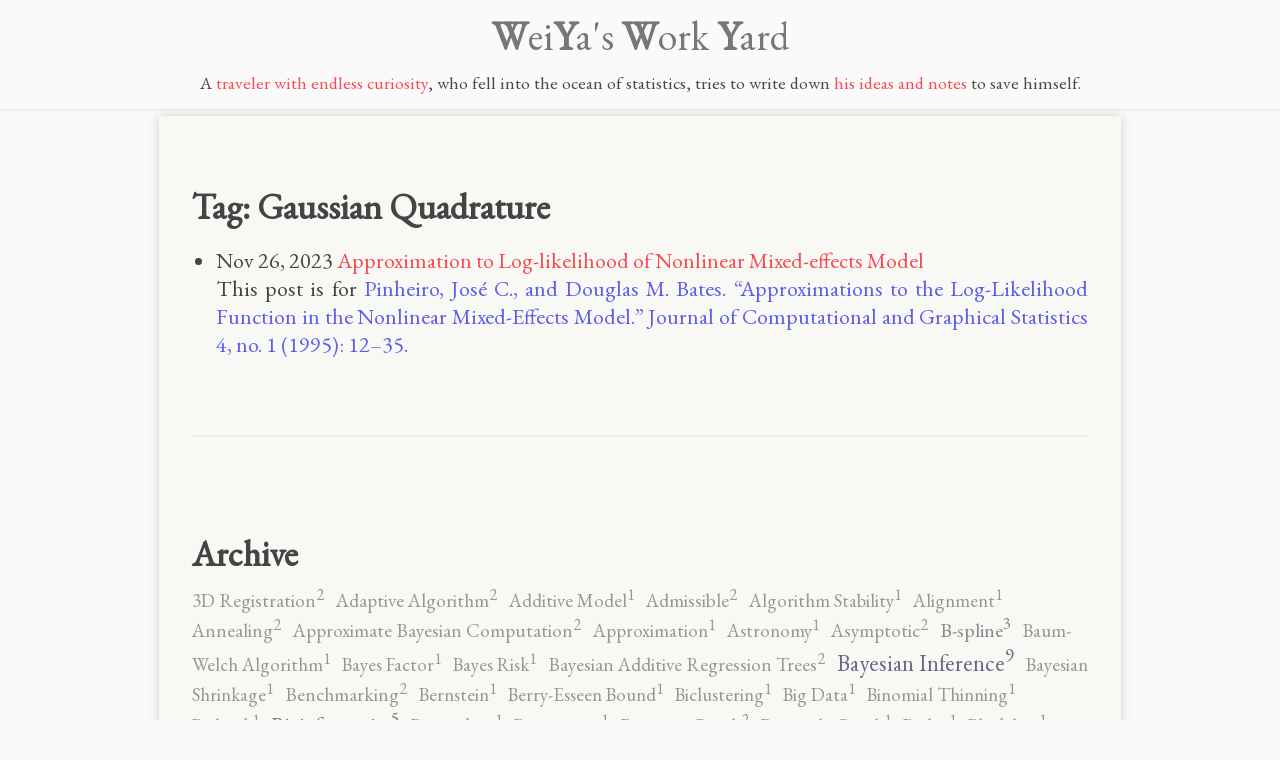

--- FILE ---
content_type: text/html; charset=utf-8
request_url: https://stats.hohoweiya.xyz/tag/gaussian-quadrature/
body_size: 9578
content:
<!DOCTYPE html>
<html lang="en">
	<head>
        <title>Tag: Gaussian Quadrature | WeiYa's Work Yard</title>
        <meta charset="utf-8" />
	<meta http-equiv="Cache-Control" content="no-transform">
        <meta http-equiv="X-UA-Compatible" content="IE=edge,chrome=1" />
				<meta name="viewport" content="width=device-width, initial-scale=1">
        <meta name="author" content="weiya" />
				<meta name="description" content="A dog, who fell into the ocean of statistics, tries to write down his ideas and notes to save himself.
">

	<!-- favicon -->
        <link rel="shortcut icon" href="https://stats.hohoweiya.xyz/favicon.ico">
        <!-- Google Fonts -->
				<!--
		<link href="http://fonts.googleapis.com/css?family=Open+Sans:300italic,300,400,600" rel="stylesheet" type="text/css">
		<link href='http://fonts.googleapis.com/css?family=Vollkorn' rel='stylesheet' type='text/css'>
	-->
        <!-- Custom CSS -->
        <link rel="stylesheet" href="https://stats.hohoweiya.xyz/css/main.css" type="text/css" media="screen, projection" />
				<script src="https://stats.hohoweiya.xyz/js/mathjax.js"></script>
				
				<script type="text/javascript" async
					src="https://cdnjs.cloudflare.com/ajax/libs/mathjax/2.7.5/MathJax.js?config=TeX-MML-AM_CHTML">
					
				</script>
				
				<!-- Google Analytics -->
				<script>
				  (function(i,s,o,g,r,a,m){i['GoogleAnalyticsObject']=r;i[r]=i[r]||function(){
				  (i[r].q=i[r].q||[]).push(arguments)},i[r].l=1*new Date();a=s.createElement(o),
				  m=s.getElementsByTagName(o)[0];a.async=1;a.src=g;m.parentNode.insertBefore(a,m)
				  })(window,document,'script','https://www.google-analytics.com/analytics.js','ga');

				  ga('create', 'UA-85007363-4', 'auto');
				  ga('send', 'pageview');

				</script>
				<!-- Google Analytics end -->
				<!--
				<link rel="stylesheet" href="https://use.typekit.net/jlk6kgc.css">
				-->
				<link href="https://fonts.googleapis.com/css?family=EB+Garamond|Merriweather" rel="stylesheet">
				<!-- https://stackoverflow.com/questions/2747589/setting-css-font-family-to-a-safe-handwriting-font -->
				<link href="https://fonts.googleapis.com/css?family=Schoolbell&v1" rel="stylesheet">
	</head>

	<body class="page">

		<div class="header-page">

<h1><a href="https://stats.hohoweiya.xyz"><b>W</b>ei<b>Y</b>a's <b>W</b>ork <b>Y</b>ard</a></h1>
<!--<h4>by <a href="https://hohoweiya.xyz" target="_blank">weiya</a></h4>-->
<h6>A <a href="https://hohoweiya.xyz" target="_blank">traveler with endless curiosity</a>, who fell into the ocean of statistics, tries to write down <a href="/categories/">his ideas and notes</a> to save himself.</h6>
<hr />

</div>


<div class="clear"></div>

<div id="block">
	<div class="prose">
	<div class="post">
    <h2>Tag: Gaussian Quadrature</h2>
    <ul>
        
        <li>
            <time datetime="2023-11-26">Nov 26, 2023</time>
            <a href="/2023/11/26/gaussian-quadrature/" title="Approximation to Log-likelihood of Nonlinear Mixed-effects Model">Approximation to Log-likelihood of Nonlinear Mixed-effects Model</a>
            
            
            <p>This post is for <a href="https://doi.org/10.2307/1390625.">Pinheiro, José C., and Douglas M. Bates. “Approximations to the Log-Likelihood Function in the Nonlinear Mixed-Effects Model.” Journal of Computational and Graphical Statistics 4, no. 1 (1995): 12–35.</a></p>


        </li>
        
    </ul>
    <br>
    <hr>
    <br>
    <h2>Archive</h2>
<div id='tag_cloud'>
    
    
    
    
    
    
    
    
        
        
        
        
        
        <a href="/tag/3d-registration/" style="font-size: 14.5pt; color: #999789;">3D Registration<sup>2</sup></a>&#160;&#160;
    
        
        
        
        
        
        <a href="/tag/adaptive-algorithm/" style="font-size: 14.5pt; color: #999789;">Adaptive Algorithm<sup>2</sup></a>&#160;&#160;
    
        
        
        
        
        
        <a href="/tag/additive-model/" style="font-size: 14pt; color: #999789;">Additive Model<sup>1</sup></a>&#160;&#160;
    
        
        
        
        
        
        <a href="/tag/admissible/" style="font-size: 14.5pt; color: #999789;">Admissible<sup>2</sup></a>&#160;&#160;
    
        
        
        
        
        
        <a href="/tag/algorithm-stability/" style="font-size: 14pt; color: #999789;">Algorithm Stability<sup>1</sup></a>&#160;&#160;
    
        
        
        
        
        
        <a href="/tag/alignment/" style="font-size: 14pt; color: #999789;">Alignment<sup>1</sup></a>&#160;&#160;
    
        
        
        
        
        
        <a href="/tag/annealing/" style="font-size: 14.5pt; color: #999789;">Annealing<sup>2</sup></a>&#160;&#160;
    
        
        
        
        
        
        <a href="/tag/approximate-bayesian-computation/" style="font-size: 14.5pt; color: #999789;">Approximate Bayesian Computation<sup>2</sup></a>&#160;&#160;
    
        
        
        
        
        
        <a href="/tag/approximation/" style="font-size: 14pt; color: #999789;">Approximation<sup>1</sup></a>&#160;&#160;
    
        
        
        
        
        
        <a href="/tag/astronomy/" style="font-size: 14pt; color: #999789;">Astronomy<sup>1</sup></a>&#160;&#160;
    
        
        
        
        
        
        <a href="/tag/asymptotic/" style="font-size: 14.5pt; color: #999789;">Asymptotic<sup>2</sup></a>&#160;&#160;
    
        
        
        
        
        
        <a href="/tag/b-spline/" style="font-size: 15pt; color: #888789;">B-spline<sup>3</sup></a>&#160;&#160;
    
        
        
        
        
        
        <a href="/tag/baum-welch-algorithm/" style="font-size: 14pt; color: #999789;">Baum-Welch Algorithm<sup>1</sup></a>&#160;&#160;
    
        
        
        
        
        
        <a href="/tag/bayes-factor/" style="font-size: 14pt; color: #999789;">Bayes Factor<sup>1</sup></a>&#160;&#160;
    
        
        
        
        
        
        <a href="/tag/bayes-risk/" style="font-size: 14pt; color: #999789;">Bayes Risk<sup>1</sup></a>&#160;&#160;
    
        
        
        
        
        
        <a href="/tag/bayesian-additive-regression-trees/" style="font-size: 14.5pt; color: #999789;">Bayesian Additive Regression Trees<sup>2</sup></a>&#160;&#160;
    
        
        
        
        
        
        <a href="/tag/bayesian-inference/" style="font-size: 17pt; color: #666789;">Bayesian Inference<sup>9</sup></a>&#160;&#160;
    
        
        
        
        
        
        <a href="/tag/bayesian-shrinkage/" style="font-size: 14pt; color: #999789;">Bayesian Shrinkage<sup>1</sup></a>&#160;&#160;
    
        
        
        
        
        
        <a href="/tag/benchmarking/" style="font-size: 14.5pt; color: #999789;">Benchmarking<sup>2</sup></a>&#160;&#160;
    
        
        
        
        
        
        <a href="/tag/bernstein/" style="font-size: 14pt; color: #999789;">Bernstein<sup>1</sup></a>&#160;&#160;
    
        
        
        
        
        
        <a href="/tag/berry-esseen-bound/" style="font-size: 14pt; color: #999789;">Berry-Esseen Bound<sup>1</sup></a>&#160;&#160;
    
        
        
        
        
        
        <a href="/tag/biclustering/" style="font-size: 14pt; color: #999789;">Biclustering<sup>1</sup></a>&#160;&#160;
    
        
        
        
        
        
        <a href="/tag/big-data/" style="font-size: 14pt; color: #999789;">Big Data<sup>1</sup></a>&#160;&#160;
    
        
        
        
        
        
        <a href="/tag/binomial-thinning/" style="font-size: 14pt; color: #999789;">Binomial Thinning<sup>1</sup></a>&#160;&#160;
    
        
        
        
        
        
        <a href="/tag/biobank/" style="font-size: 14pt; color: #999789;">Biobank<sup>1</sup></a>&#160;&#160;
    
        
        
        
        
        
        <a href="/tag/bioinformatics/" style="font-size: 15.5pt; color: #777789;">Bioinformatics<sup>5</sup></a>&#160;&#160;
    
        
        
        
        
        
        <a href="/tag/biomarkers/" style="font-size: 14pt; color: #999789;">Biomarkers<sup>1</sup></a>&#160;&#160;
    
        
        
        
        
        
        <a href="/tag/biostatistics/" style="font-size: 14pt; color: #999789;">Biostatistics<sup>1</sup></a>&#160;&#160;
    
        
        
        
        
        
        <a href="/tag/bipartite-graph/" style="font-size: 14.5pt; color: #999789;">Bipartite Graph<sup>2</sup></a>&#160;&#160;
    
        
        
        
        
        
        <a href="/tag/bipartitle-graph/" style="font-size: 14pt; color: #999789;">Bipartitle Graph<sup>1</sup></a>&#160;&#160;
    
        
        
        
        
        
        <a href="/tag/biplot/" style="font-size: 14pt; color: #999789;">Biplot<sup>1</sup></a>&#160;&#160;
    
        
        
        
        
        
        <a href="/tag/black-box/" style="font-size: 14pt; color: #999789;">Black-box<sup>1</sup></a>&#160;&#160;
    
        
        
        
        
        
        <a href="/tag/bootstrap/" style="font-size: 15.5pt; color: #777789;">Bootstrap<sup>5</sup></a>&#160;&#160;
    
        
        
        
        
        
        <a href="/tag/bridge-sampling/" style="font-size: 14pt; color: #999789;">Bridge Sampling<sup>1</sup></a>&#160;&#160;
    
        
        
        
        
        
        <a href="/tag/c-index/" style="font-size: 14pt; color: #999789;">C-index<sup>1</sup></a>&#160;&#160;
    
        
        
        
        
        
        <a href="/tag/cnn/" style="font-size: 14pt; color: #999789;">CNN<sup>1</sup></a>&#160;&#160;
    
        
        
        
        
        
        <a href="/tag/canonical/" style="font-size: 14pt; color: #999789;">Canonical<sup>1</sup></a>&#160;&#160;
    
        
        
        
        
        
        <a href="/tag/causal-inference/" style="font-size: 15pt; color: #888789;">Causal Inference<sup>4</sup></a>&#160;&#160;
    
        
        
        
        
        
        <a href="/tag/cell-cycle/" style="font-size: 14pt; color: #999789;">Cell Cycle<sup>1</sup></a>&#160;&#160;
    
        
        
        
        
        
        <a href="/tag/cell-tracking/" style="font-size: 14pt; color: #999789;">Cell Tracking<sup>1</sup></a>&#160;&#160;
    
        
        
        
        
        
        <a href="/tag/cell-type/" style="font-size: 14pt; color: #999789;">Cell Type<sup>1</sup></a>&#160;&#160;
    
        
        
        
        
        
        <a href="/tag/central-limit-theory/" style="font-size: 14pt; color: #999789;">Central Limit Theory<sup>1</sup></a>&#160;&#160;
    
        
        
        
        
        
        <a href="/tag/chain-structure/" style="font-size: 14pt; color: #999789;">Chain Structure<sup>1</sup></a>&#160;&#160;
    
        
        
        
        
        
        <a href="/tag/change-points/" style="font-size: 14.5pt; color: #999789;">Change Points<sup>2</sup></a>&#160;&#160;
    
        
        
        
        
        
        <a href="/tag/chinese-medical-conversations/" style="font-size: 14pt; color: #999789;">Chinese Medical Conversations<sup>1</sup></a>&#160;&#160;
    
        
        
        
        
        
        <a href="/tag/chinese-restaurant-process/" style="font-size: 14pt; color: #999789;">Chinese Restaurant Process<sup>1</sup></a>&#160;&#160;
    
        
        
        
        
        
        <a href="/tag/chinese-word-segmentation/" style="font-size: 14.5pt; color: #999789;">Chinese Word Segmentation<sup>2</sup></a>&#160;&#160;
    
        
        
        
        
        
        <a href="/tag/classification/" style="font-size: 16.5pt; color: #777789;">Classification<sup>7</sup></a>&#160;&#160;
    
        
        
        
        
        
        <a href="/tag/classification-trees/" style="font-size: 14pt; color: #999789;">Classification Trees<sup>1</sup></a>&#160;&#160;
    
        
        
        
        
        
        <a href="/tag/clustering/" style="font-size: 15pt; color: #888789;">Clustering<sup>4</sup></a>&#160;&#160;
    
        
        
        
        
        
        <a href="/tag/common-principal-component-analysis/" style="font-size: 14pt; color: #999789;">Common Principal Component Analysis<sup>1</sup></a>&#160;&#160;
    
        
        
        
        
        
        <a href="/tag/composite-likelihood/" style="font-size: 14pt; color: #999789;">Composite Likelihood<sup>1</sup></a>&#160;&#160;
    
        
        
        
        
        
        <a href="/tag/compressed-sensing/" style="font-size: 14pt; color: #999789;">Compressed Sensing<sup>1</sup></a>&#160;&#160;
    
        
        
        
        
        
        <a href="/tag/concentration-inequality/" style="font-size: 14.5pt; color: #999789;">Concentration Inequality<sup>2</sup></a>&#160;&#160;
    
        
        
        
        
        
        <a href="/tag/conditional-distribution/" style="font-size: 14pt; color: #999789;">Conditional Distribution<sup>1</sup></a>&#160;&#160;
    
        
        
        
        
        
        <a href="/tag/conditional-randomization-test/" style="font-size: 14pt; color: #999789;">Conditional Randomization Test<sup>1</sup></a>&#160;&#160;
    
        
        
        
        
        
        <a href="/tag/cone-constraint/" style="font-size: 14pt; color: #999789;">Cone Constraint<sup>1</sup></a>&#160;&#160;
    
        
        
        
        
        
        <a href="/tag/confidence-interval/" style="font-size: 15pt; color: #888789;">Confidence Interval<sup>3</sup></a>&#160;&#160;
    
        
        
        
        
        
        <a href="/tag/conformal-inference/" style="font-size: 15pt; color: #888789;">Conformal Inference<sup>3</sup></a>&#160;&#160;
    
        
        
        
        
        
        <a href="/tag/conjugate-gradient/" style="font-size: 14.5pt; color: #999789;">Conjugate Gradient<sup>2</sup></a>&#160;&#160;
    
        
        
        
        
        
        <a href="/tag/consistency/" style="font-size: 14pt; color: #999789;">Consistency<sup>1</sup></a>&#160;&#160;
    
        
        
        
        
        
        <a href="/tag/continuous-time-markov-chain/" style="font-size: 15pt; color: #888789;">Continuous Time Markov Chain<sup>3</sup></a>&#160;&#160;
    
        
        
        
        
        
        <a href="/tag/contrastive-learning/" style="font-size: 14.5pt; color: #999789;">Contrastive Learning<sup>2</sup></a>&#160;&#160;
    
        
        
        
        
        
        <a href="/tag/convex/" style="font-size: 14pt; color: #999789;">Convex<sup>1</sup></a>&#160;&#160;
    
        
        
        
        
        
        <a href="/tag/copula/" style="font-size: 14.5pt; color: #999789;">Copula<sup>2</sup></a>&#160;&#160;
    
        
        
        
        
        
        <a href="/tag/copy-number-variation/" style="font-size: 14pt; color: #999789;">Copy Number Variation<sup>1</sup></a>&#160;&#160;
    
        
        
        
        
        
        <a href="/tag/cosine-embeddings/" style="font-size: 14pt; color: #999789;">Cosine Embeddings<sup>1</sup></a>&#160;&#160;
    
        
        
        
        
        
        <a href="/tag/coupled-clustering/" style="font-size: 14pt; color: #999789;">Coupled Clustering<sup>1</sup></a>&#160;&#160;
    
        
        
        
        
        
        <a href="/tag/covariance-estimation/" style="font-size: 14pt; color: #999789;">Covariance Estimation<sup>1</sup></a>&#160;&#160;
    
        
        
        
        
        
        <a href="/tag/covariance-function/" style="font-size: 14pt; color: #999789;">Covariance Function<sup>1</sup></a>&#160;&#160;
    
        
        
        
        
        
        <a href="/tag/covariance-matrix-estimation/" style="font-size: 14pt; color: #999789;">Covariance Matrix Estimation<sup>1</sup></a>&#160;&#160;
    
        
        
        
        
        
        <a href="/tag/covariance-test/" style="font-size: 14pt; color: #999789;">Covariance Test<sup>1</sup></a>&#160;&#160;
    
        
        
        
        
        
        <a href="/tag/cox-model/" style="font-size: 15.5pt; color: #777789;">Cox Model<sup>5</sup></a>&#160;&#160;
    
        
        
        
        
        
        <a href="/tag/cross-validation/" style="font-size: 16.5pt; color: #666789;">Cross-Validation<sup>8</sup></a>&#160;&#160;
    
        
        
        
        
        
        <a href="/tag/dna-methylation/" style="font-size: 14.5pt; color: #999789;">DNA Methylation<sup>2</sup></a>&#160;&#160;
    
        
        
        
        
        
        <a href="/tag/dantzig/" style="font-size: 14pt; color: #999789;">Dantzig<sup>1</sup></a>&#160;&#160;
    
        
        
        
        
        
        <a href="/tag/data-alignment/" style="font-size: 14.5pt; color: #999789;">Data Alignment<sup>2</sup></a>&#160;&#160;
    
        
        
        
        
        
        <a href="/tag/data-augmentation/" style="font-size: 14pt; color: #999789;">Data Augmentation<sup>1</sup></a>&#160;&#160;
    
        
        
        
        
        
        <a href="/tag/data-perturbation/" style="font-size: 14pt; color: #999789;">Data Perturbation<sup>1</sup></a>&#160;&#160;
    
        
        
        
        
        
        <a href="/tag/data-splitting/" style="font-size: 14pt; color: #999789;">Data Splitting<sup>1</sup></a>&#160;&#160;
    
        
        
        
        
        
        <a href="/tag/data-thinning/" style="font-size: 14pt; color: #999789;">Data Thinning<sup>1</sup></a>&#160;&#160;
    
        
        
        
        
        
        <a href="/tag/debiased/" style="font-size: 14pt; color: #999789;">Debiased<sup>1</sup></a>&#160;&#160;
    
        
        
        
        
        
        <a href="/tag/debiased-lasso/" style="font-size: 14.5pt; color: #999789;">Debiased Lasso<sup>2</sup></a>&#160;&#160;
    
        
        
        
        
        
        <a href="/tag/deep-learning/" style="font-size: 16pt; color: #777789;">Deep Learning<sup>6</sup></a>&#160;&#160;
    
        
        
        
        
        
        <a href="/tag/deep-neural-networks/" style="font-size: 14pt; color: #999789;">Deep Neural Networks<sup>1</sup></a>&#160;&#160;
    
        
        
        
        
        
        <a href="/tag/degrees-of-freedom/" style="font-size: 14.5pt; color: #999789;">Degrees of Freedom<sup>2</sup></a>&#160;&#160;
    
        
        
        
        
        
        <a href="/tag/delta-method/" style="font-size: 14.5pt; color: #999789;">Delta Method<sup>2</sup></a>&#160;&#160;
    
        
        
        
        
        
        <a href="/tag/density-estimation/" style="font-size: 14pt; color: #999789;">Density Estimation<sup>1</sup></a>&#160;&#160;
    
        
        
        
        
        
        <a href="/tag/differential-equations/" style="font-size: 14pt; color: #999789;">Differential Equations<sup>1</sup></a>&#160;&#160;
    
        
        
        
        
        
        <a href="/tag/differential-expression/" style="font-size: 16.5pt; color: #666789;">Differential Expression<sup>8</sup></a>&#160;&#160;
    
        
        
        
        
        
        <a href="/tag/differential-privacy/" style="font-size: 14pt; color: #999789;">Differential Privacy<sup>1</sup></a>&#160;&#160;
    
        
        
        
        
        
        <a href="/tag/differential-privacy/" style="font-size: 14pt; color: #999789;">Differential privacy<sup>1</sup></a>&#160;&#160;
    
        
        
        
        
        
        <a href="/tag/differentially-expressed-genes/" style="font-size: 14pt; color: #999789;">Differentially Expressed Genes<sup>1</sup></a>&#160;&#160;
    
        
        
        
        
        
        <a href="/tag/diffusion-model/" style="font-size: 14.5pt; color: #999789;">Diffusion Model<sup>2</sup></a>&#160;&#160;
    
        
        
        
        
        
        <a href="/tag/dimension-reduction/" style="font-size: 15pt; color: #888789;">Dimension Reduction<sup>3</sup></a>&#160;&#160;
    
        
        
        
        
        
        <a href="/tag/directed-graph/" style="font-size: 14pt; color: #999789;">Directed Graph<sup>1</sup></a>&#160;&#160;
    
        
        
        
        
        
        <a href="/tag/discrete/" style="font-size: 14pt; color: #999789;">Discrete<sup>1</sup></a>&#160;&#160;
    
        
        
        
        
        
        <a href="/tag/discrete-time-markov-chain/" style="font-size: 14pt; color: #999789;">Discrete Time Markov Chain<sup>1</sup></a>&#160;&#160;
    
        
        
        
        
        
        <a href="/tag/discretization/" style="font-size: 14pt; color: #999789;">Discretization<sup>1</sup></a>&#160;&#160;
    
        
        
        
        
        
        <a href="/tag/disease-subtyping/" style="font-size: 14pt; color: #999789;">Disease Subtyping<sup>1</sup></a>&#160;&#160;
    
        
        
        
        
        
        <a href="/tag/dispersion/" style="font-size: 14pt; color: #999789;">Dispersion<sup>1</sup></a>&#160;&#160;
    
        
        
        
        
        
        <a href="/tag/distributed-learning/" style="font-size: 14.5pt; color: #999789;">Distributed Learning<sup>2</sup></a>&#160;&#160;
    
        
        
        
        
        
        <a href="/tag/distribution-free/" style="font-size: 14pt; color: #999789;">Distribution-free<sup>1</sup></a>&#160;&#160;
    
        
        
        
        
        
        <a href="/tag/divide-and-conquer/" style="font-size: 14.5pt; color: #999789;">Divide-and-Conquer<sup>2</sup></a>&#160;&#160;
    
        
        
        
        
        
        <a href="/tag/dropout/" style="font-size: 14pt; color: #999789;">Dropout<sup>1</sup></a>&#160;&#160;
    
        
        
        
        
        
        <a href="/tag/dynamic-programming/" style="font-size: 14pt; color: #999789;">Dynamic Programming<sup>1</sup></a>&#160;&#160;
    
        
        
        
        
        
        <a href="/tag/e-values/" style="font-size: 14.5pt; color: #999789;">E-values<sup>2</sup></a>&#160;&#160;
    
        
        
        
        
        
        <a href="/tag/ehr/" style="font-size: 14pt; color: #999789;">EHR<sup>1</sup></a>&#160;&#160;
    
        
        
        
        
        
        <a href="/tag/elbo/" style="font-size: 14.5pt; color: #999789;">ELBO<sup>2</sup></a>&#160;&#160;
    
        
        
        
        
        
        <a href="/tag/em-algorithm/" style="font-size: 14pt; color: #999789;">EM Algorithm<sup>1</sup></a>&#160;&#160;
    
        
        
        
        
        
        <a href="/tag/economy/" style="font-size: 14.5pt; color: #999789;">Economy<sup>2</sup></a>&#160;&#160;
    
        
        
        
        
        
        <a href="/tag/edgeworth/" style="font-size: 14pt; color: #999789;">Edgeworth<sup>1</sup></a>&#160;&#160;
    
        
        
        
        
        
        <a href="/tag/effective-sample-size/" style="font-size: 14pt; color: #999789;">Effective Sample Size<sup>1</sup></a>&#160;&#160;
    
        
        
        
        
        
        <a href="/tag/eigenvalues/" style="font-size: 14pt; color: #999789;">Eigenvalues<sup>1</sup></a>&#160;&#160;
    
        
        
        
        
        
        <a href="/tag/electronic-health-records/" style="font-size: 14.5pt; color: #999789;">Electronic Health Records<sup>2</sup></a>&#160;&#160;
    
        
        
        
        
        
        <a href="/tag/electronic-medical-records/" style="font-size: 14pt; color: #999789;">Electronic Medical Records<sup>1</sup></a>&#160;&#160;
    
        
        
        
        
        
        <a href="/tag/embedding/" style="font-size: 14.5pt; color: #999789;">Embedding<sup>2</sup></a>&#160;&#160;
    
        
        
        
        
        
        <a href="/tag/empirical-bayes/" style="font-size: 15pt; color: #888789;">Empirical Bayes<sup>3</sup></a>&#160;&#160;
    
        
        
        
        
        
        <a href="/tag/empirical-bayes-information/" style="font-size: 14pt; color: #999789;">Empirical Bayes Information<sup>1</sup></a>&#160;&#160;
    
        
        
        
        
        
        <a href="/tag/empirical-process/" style="font-size: 14pt; color: #999789;">Empirical Process<sup>1</sup></a>&#160;&#160;
    
        
        
        
        
        
        <a href="/tag/entropy-regularization/" style="font-size: 14pt; color: #999789;">Entropy Regularization<sup>1</sup></a>&#160;&#160;
    
        
        
        
        
        
        <a href="/tag/environmental-stochasticity/" style="font-size: 14pt; color: #999789;">Environmental Stochasticity<sup>1</sup></a>&#160;&#160;
    
        
        
        
        
        
        <a href="/tag/epidemic/" style="font-size: 14pt; color: #999789;">Epidemic<sup>1</sup></a>&#160;&#160;
    
        
        
        
        
        
        <a href="/tag/epigenome-wide-association-studies/" style="font-size: 14pt; color: #999789;">Epigenome-wide Association Studies<sup>1</sup></a>&#160;&#160;
    
        
        
        
        
        
        <a href="/tag/epistasis/" style="font-size: 14pt; color: #999789;">Epistasis<sup>1</sup></a>&#160;&#160;
    
        
        
        
        
        
        <a href="/tag/epistemic-uncertainty/" style="font-size: 14pt; color: #999789;">Epistemic Uncertainty<sup>1</sup></a>&#160;&#160;
    
        
        
        
        
        
        <a href="/tag/equicorrelation/" style="font-size: 14pt; color: #999789;">Equicorrelation<sup>1</sup></a>&#160;&#160;
    
        
        
        
        
        
        <a href="/tag/equivariance/" style="font-size: 14.5pt; color: #999789;">Equivariance<sup>2</sup></a>&#160;&#160;
    
        
        
        
        
        
        <a href="/tag/estimability/" style="font-size: 14pt; color: #999789;">Estimability<sup>1</sup></a>&#160;&#160;
    
        
        
        
        
        
        <a href="/tag/estimating-equations/" style="font-size: 14pt; color: #999789;">Estimating Equations<sup>1</sup></a>&#160;&#160;
    
        
        
        
        
        
        <a href="/tag/evolution/" style="font-size: 14.5pt; color: #999789;">Evolution<sup>2</sup></a>&#160;&#160;
    
        
        
        
        
        
        <a href="/tag/exchangeability/" style="font-size: 14pt; color: #999789;">Exchangeability<sup>1</sup></a>&#160;&#160;
    
        
        
        
        
        
        <a href="/tag/expectation-maximization/" style="font-size: 14.5pt; color: #999789;">Expectation-Maximization<sup>2</sup></a>&#160;&#160;
    
        
        
        
        
        
        <a href="/tag/factor-models/" style="font-size: 14pt; color: #999789;">Factor Models<sup>1</sup></a>&#160;&#160;
    
        
        
        
        
        
        <a href="/tag/fairness/" style="font-size: 15pt; color: #888789;">Fairness<sup>3</sup></a>&#160;&#160;
    
        
        
        
        
        
        <a href="/tag/false-discovery-rate/" style="font-size: 18.5pt; color: #444789;">False Discovery Rate<sup>13</sup></a>&#160;&#160;
    
        
        
        
        
        
        <a href="/tag/feature-selection/" style="font-size: 14pt; color: #999789;">Feature Selection<sup>1</sup></a>&#160;&#160;
    
        
        
        
        
        
        <a href="/tag/federated-learning/" style="font-size: 15pt; color: #888789;">Federated Learning<sup>3</sup></a>&#160;&#160;
    
        
        
        
        
        
        <a href="/tag/focal-loss/" style="font-size: 14pt; color: #999789;">Focal Loss<sup>1</sup></a>&#160;&#160;
    
        
        
        
        
        
        <a href="/tag/forward-stepwise-regression/" style="font-size: 14pt; color: #999789;">Forward Stepwise Regression<sup>1</sup></a>&#160;&#160;
    
        
        
        
        
        
        <a href="/tag/forward-backward-algorithm/" style="font-size: 14pt; color: #999789;">Forward-Backward Algorithm<sup>1</sup></a>&#160;&#160;
    
        
        
        
        
        
        <a href="/tag/fourier/" style="font-size: 14pt; color: #999789;">Fourier<sup>1</sup></a>&#160;&#160;
    
        
        
        
        
        
        <a href="/tag/functional-data-analysis/" style="font-size: 17pt; color: #666789;">Functional Data Analysis<sup>9</sup></a>&#160;&#160;
    
        
        
        
        
        
        <a href="/tag/gwas/" style="font-size: 18pt; color: #555789;">GWAS<sup>12</sup></a>&#160;&#160;
    
        
        
        
        
        
        <a href="/tag/gaussian-mixture-model/" style="font-size: 15pt; color: #888789;">Gaussian Mixture Model<sup>3</sup></a>&#160;&#160;
    
        
        
        
        
        
        <a href="/tag/gaussian-processes/" style="font-size: 14pt; color: #999789;">Gaussian Processes<sup>1</sup></a>&#160;&#160;
    
        
        
        
        
        
        <a href="/tag/gaussian-quadrature/" style="font-size: 14pt; color: #999789;">Gaussian Quadrature<sup>1</sup></a>&#160;&#160;
    
        
        
        
        
        
        <a href="/tag/gene-expression/" style="font-size: 14pt; color: #999789;">Gene Expression<sup>1</sup></a>&#160;&#160;
    
        
        
        
        
        
        <a href="/tag/gene-regulatory-network/" style="font-size: 14pt; color: #999789;">Gene Regulatory Network<sup>1</sup></a>&#160;&#160;
    
        
        
        
        
        
        <a href="/tag/generalization/" style="font-size: 14pt; color: #999789;">Generalization<sup>1</sup></a>&#160;&#160;
    
        
        
        
        
        
        <a href="/tag/generalized-additive-model/" style="font-size: 14pt; color: #999789;">Generalized Additive Model<sup>1</sup></a>&#160;&#160;
    
        
        
        
        
        
        <a href="/tag/generalized-estimating-equations/" style="font-size: 14pt; color: #999789;">Generalized Estimating Equations<sup>1</sup></a>&#160;&#160;
    
        
        
        
        
        
        <a href="/tag/generalized-linear-model/" style="font-size: 15pt; color: #888789;">Generalized Linear Model<sup>3</sup></a>&#160;&#160;
    
        
        
        
        
        
        <a href="/tag/generalized-linear-regression/" style="font-size: 14pt; color: #999789;">Generalized Linear Regression<sup>1</sup></a>&#160;&#160;
    
        
        
        
        
        
        <a href="/tag/generative-models/" style="font-size: 15pt; color: #888789;">Generative Models<sup>3</sup></a>&#160;&#160;
    
        
        
        
        
        
        <a href="/tag/generative-pre-trained-transformer/" style="font-size: 14pt; color: #999789;">Generative Pre-trained Transformer<sup>1</sup></a>&#160;&#160;
    
        
        
        
        
        
        <a href="/tag/generator/" style="font-size: 14pt; color: #999789;">Generator<sup>1</sup></a>&#160;&#160;
    
        
        
        
        
        
        <a href="/tag/genetic-fine-mapping/" style="font-size: 14.5pt; color: #999789;">Genetic Fine Mapping<sup>2</sup></a>&#160;&#160;
    
        
        
        
        
        
        <a href="/tag/gibbs/" style="font-size: 15pt; color: #888789;">Gibbs<sup>4</sup></a>&#160;&#160;
    
        
        
        
        
        
        <a href="/tag/gradient-descent/" style="font-size: 14.5pt; color: #999789;">Gradient Descent<sup>2</sup></a>&#160;&#160;
    
        
        
        
        
        
        <a href="/tag/graph/" style="font-size: 16.5pt; color: #777789;">Graph<sup>7</sup></a>&#160;&#160;
    
        
        
        
        
        
        <a href="/tag/graph-neural-network/" style="font-size: 14pt; color: #999789;">Graph Neural Network<sup>1</sup></a>&#160;&#160;
    
        
        
        
        
        
        <a href="/tag/graph-partition/" style="font-size: 14pt; color: #999789;">Graph Partition<sup>1</sup></a>&#160;&#160;
    
        
        
        
        
        
        <a href="/tag/group-invariance-test/" style="font-size: 14pt; color: #999789;">Group Invariance Test<sup>1</sup></a>&#160;&#160;
    
        
        
        
        
        
        <a href="/tag/group-lasso/" style="font-size: 14pt; color: #999789;">Group Lasso<sup>1</sup></a>&#160;&#160;
    
        
        
        
        
        
        <a href="/tag/group-testing/" style="font-size: 14pt; color: #999789;">Group Testing<sup>1</sup></a>&#160;&#160;
    
        
        
        
        
        
        <a href="/tag/gumbel-max-trick/" style="font-size: 14.5pt; color: #999789;">Gumbel-max Trick<sup>2</sup></a>&#160;&#160;
    
        
        
        
        
        
        <a href="/tag/hammersley-clifford-theorem/" style="font-size: 14pt; color: #999789;">Hammersley-Clifford Theorem<sup>1</sup></a>&#160;&#160;
    
        
        
        
        
        
        <a href="/tag/helicobacter-pylori/" style="font-size: 14.5pt; color: #999789;">Helicobacter pylori<sup>2</sup></a>&#160;&#160;
    
        
        
        
        
        
        <a href="/tag/heritability/" style="font-size: 14pt; color: #999789;">Heritability<sup>1</sup></a>&#160;&#160;
    
        
        
        
        
        
        <a href="/tag/hidden-markov-model/" style="font-size: 15pt; color: #888789;">Hidden Markov Model<sup>3</sup></a>&#160;&#160;
    
        
        
        
        
        
        <a href="/tag/hierarchical/" style="font-size: 14.5pt; color: #999789;">Hierarchical<sup>2</sup></a>&#160;&#160;
    
        
        
        
        
        
        <a href="/tag/hierarchical-clustering/" style="font-size: 15pt; color: #888789;">Hierarchical Clustering<sup>4</sup></a>&#160;&#160;
    
        
        
        
        
        
        <a href="/tag/hierarchical-model/" style="font-size: 15pt; color: #888789;">Hierarchical Model<sup>3</sup></a>&#160;&#160;
    
        
        
        
        
        
        <a href="/tag/hierarchical-multi-label-classification/" style="font-size: 14.5pt; color: #999789;">Hierarchical Multi-label Classification<sup>2</sup></a>&#160;&#160;
    
        
        
        
        
        
        <a href="/tag/high-dimensional/" style="font-size: 18.5pt; color: #444789;">High-Dimensional<sup>13</sup></a>&#160;&#160;
    
        
        
        
        
        
        <a href="/tag/higher-criticism/" style="font-size: 14.5pt; color: #999789;">Higher Criticism<sup>2</sup></a>&#160;&#160;
    
        
        
        
        
        
        <a href="/tag/horseshoe/" style="font-size: 14pt; color: #999789;">Horseshoe<sup>1</sup></a>&#160;&#160;
    
        
        
        
        
        
        <a href="/tag/huber-loss/" style="font-size: 14pt; color: #999789;">Huber Loss<sup>1</sup></a>&#160;&#160;
    
        
        
        
        
        
        <a href="/tag/hypothesis-testing/" style="font-size: 16.5pt; color: #777789;">Hypothesis Testing<sup>7</sup></a>&#160;&#160;
    
        
        
        
        
        
        <a href="/tag/ipf/" style="font-size: 15pt; color: #888789;">IPF<sup>3</sup></a>&#160;&#160;
    
        
        
        
        
        
        <a href="/tag/identifiability/" style="font-size: 14pt; color: #999789;">Identifiability<sup>1</sup></a>&#160;&#160;
    
        
        
        
        
        
        <a href="/tag/imbalanced-classification/" style="font-size: 14pt; color: #999789;">Imbalanced Classification<sup>1</sup></a>&#160;&#160;
    
        
        
        
        
        
        <a href="/tag/importance-sampling/" style="font-size: 16pt; color: #777789;">Importance Sampling<sup>6</sup></a>&#160;&#160;
    
        
        
        
        
        
        <a href="/tag/in-context-learning/" style="font-size: 14pt; color: #999789;">In-context Learning<sup>1</sup></a>&#160;&#160;
    
        
        
        
        
        
        <a href="/tag/infinite-relational-model/" style="font-size: 14pt; color: #999789;">Infinite Relational Model<sup>1</sup></a>&#160;&#160;
    
        
        
        
        
        
        <a href="/tag/information-matrix/" style="font-size: 14pt; color: #999789;">Information Matrix<sup>1</sup></a>&#160;&#160;
    
        
        
        
        
        
        <a href="/tag/instance-segmentation/" style="font-size: 14.5pt; color: #999789;">Instance Segmentation<sup>2</sup></a>&#160;&#160;
    
        
        
        
        
        
        <a href="/tag/instrumental-variable/" style="font-size: 14pt; color: #999789;">Instrumental Variable<sup>1</sup></a>&#160;&#160;
    
        
        
        
        
        
        <a href="/tag/integration-study/" style="font-size: 14pt; color: #999789;">Integration Study<sup>1</sup></a>&#160;&#160;
    
        
        
        
        
        
        <a href="/tag/interpolation/" style="font-size: 15pt; color: #888789;">Interpolation<sup>3</sup></a>&#160;&#160;
    
        
        
        
        
        
        <a href="/tag/intersection-union-test/" style="font-size: 14.5pt; color: #999789;">Intersection-union Test<sup>2</sup></a>&#160;&#160;
    
        
        
        
        
        
        <a href="/tag/invariance/" style="font-size: 14.5pt; color: #999789;">Invariance<sup>2</sup></a>&#160;&#160;
    
        
        
        
        
        
        <a href="/tag/invertible-neural-networks/" style="font-size: 14pt; color: #999789;">Invertible Neural Networks<sup>1</sup></a>&#160;&#160;
    
        
        
        
        
        
        <a href="/tag/isotonic/" style="font-size: 14pt; color: #999789;">Isotonic<sup>1</sup></a>&#160;&#160;
    
        
        
        
        
        
        <a href="/tag/isotonic-regression/" style="font-size: 15pt; color: #888789;">Isotonic Regression<sup>3</sup></a>&#160;&#160;
    
        
        
        
        
        
        <a href="/tag/item-response-theory/" style="font-size: 14pt; color: #999789;">Item Response Theory<sup>1</sup></a>&#160;&#160;
    
        
        
        
        
        
        <a href="/tag/iterative-closest-point/" style="font-size: 15pt; color: #888789;">Iterative Closest Point<sup>3</sup></a>&#160;&#160;
    
        
        
        
        
        
        <a href="/tag/jackknife/" style="font-size: 14.5pt; color: #999789;">Jackknife<sup>2</sup></a>&#160;&#160;
    
        
        
        
        
        
        <a href="/tag/james-stein/" style="font-size: 15pt; color: #888789;">James-Stein<sup>3</sup></a>&#160;&#160;
    
        
        
        
        
        
        <a href="/tag/jeffreys/" style="font-size: 14pt; color: #999789;">Jeffreys<sup>1</sup></a>&#160;&#160;
    
        
        
        
        
        
        <a href="/tag/joint-model/" style="font-size: 14.5pt; color: #999789;">Joint Model<sup>2</sup></a>&#160;&#160;
    
        
        
        
        
        
        <a href="/tag/k-means/" style="font-size: 15pt; color: #888789;">K-means<sup>4</sup></a>&#160;&#160;
    
        
        
        
        
        
        <a href="/tag/kegg/" style="font-size: 14pt; color: #999789;">KEGG<sup>1</sup></a>&#160;&#160;
    
        
        
        
        
        
        <a href="/tag/kkt-conditions/" style="font-size: 14pt; color: #999789;">KKT Conditions<sup>1</sup></a>&#160;&#160;
    
        
        
        
        
        
        <a href="/tag/kl-divergence/" style="font-size: 15pt; color: #888789;">KL-divergence<sup>3</sup></a>&#160;&#160;
    
        
        
        
        
        
        <a href="/tag/kalman-filter/" style="font-size: 14.5pt; color: #999789;">Kalman Filter<sup>2</sup></a>&#160;&#160;
    
        
        
        
        
        
        <a href="/tag/kernel-association-test/" style="font-size: 14.5pt; color: #999789;">Kernel Association Test<sup>2</sup></a>&#160;&#160;
    
        
        
        
        
        
        <a href="/tag/kernel-ridge-regression/" style="font-size: 14.5pt; color: #999789;">Kernel Ridge Regression<sup>2</sup></a>&#160;&#160;
    
        
        
        
        
        
        <a href="/tag/key-value-memory-networks/" style="font-size: 14pt; color: #999789;">Key-value memory networks<sup>1</sup></a>&#160;&#160;
    
        
        
        
        
        
        <a href="/tag/knockoffs/" style="font-size: 16pt; color: #777789;">Knockoffs<sup>6</sup></a>&#160;&#160;
    
        
        
        
        
        
        <a href="/tag/knowledge-graph/" style="font-size: 14pt; color: #999789;">Knowledge Graph<sup>1</sup></a>&#160;&#160;
    
        
        
        
        
        
        <a href="/tag/krylov-space/" style="font-size: 14pt; color: #999789;">Krylov Space<sup>1</sup></a>&#160;&#160;
    
        
        
        
        
        
        <a href="/tag/lr-test/" style="font-size: 14pt; color: #999789;">LR Test<sup>1</sup></a>&#160;&#160;
    
        
        
        
        
        
        <a href="/tag/label-smoothing/" style="font-size: 14pt; color: #999789;">Label Smoothing<sup>1</sup></a>&#160;&#160;
    
        
        
        
        
        
        <a href="/tag/lady-tasting-tea/" style="font-size: 14pt; color: #999789;">Lady Tasting Tea<sup>1</sup></a>&#160;&#160;
    
        
        
        
        
        
        <a href="/tag/lagrange-multiplier/" style="font-size: 14pt; color: #999789;">Lagrange Multiplier<sup>1</sup></a>&#160;&#160;
    
        
        
        
        
        
        <a href="/tag/language-models/" style="font-size: 14pt; color: #999789;">Language Models<sup>1</sup></a>&#160;&#160;
    
        
        
        
        
        
        <a href="/tag/large-language-model/" style="font-size: 17.5pt; color: #666789;">Large Language Model<sup>10</sup></a>&#160;&#160;
    
        
        
        
        
        
        <a href="/tag/large-language-models/" style="font-size: 14pt; color: #999789;">Large Language Models<sup>1</sup></a>&#160;&#160;
    
        
        
        
        
        
        <a href="/tag/lasso/" style="font-size: 18pt; color: #555789;">Lasso<sup>12</sup></a>&#160;&#160;
    
        
        
        
        
        
        <a href="/tag/least-angle-regression/" style="font-size: 14pt; color: #999789;">Least Angle Regression<sup>1</sup></a>&#160;&#160;
    
        
        
        
        
        
        <a href="/tag/least-squares-estimators/" style="font-size: 14pt; color: #999789;">Least Squares Estimators<sup>1</sup></a>&#160;&#160;
    
        
        
        
        
        
        <a href="/tag/levenberg-marquardt/" style="font-size: 14pt; color: #999789;">Levenberg-Marquardt<sup>1</sup></a>&#160;&#160;
    
        
        
        
        
        
        <a href="/tag/likelihood/" style="font-size: 14pt; color: #999789;">Likelihood<sup>1</sup></a>&#160;&#160;
    
        
        
        
        
        
        <a href="/tag/likelihood-free-inference/" style="font-size: 14pt; color: #999789;">Likelihood-free Inference<sup>1</sup></a>&#160;&#160;
    
        
        
        
        
        
        <a href="/tag/linear-assignment/" style="font-size: 14pt; color: #999789;">Linear Assignment<sup>1</sup></a>&#160;&#160;
    
        
        
        
        
        
        <a href="/tag/linear-assignment-problem/" style="font-size: 14pt; color: #999789;">Linear Assignment Problem<sup>1</sup></a>&#160;&#160;
    
        
        
        
        
        
        <a href="/tag/linear-discriminant-analysis/" style="font-size: 15pt; color: #888789;">Linear Discriminant Analysis<sup>4</sup></a>&#160;&#160;
    
        
        
        
        
        
        <a href="/tag/linear-mixed-effects/" style="font-size: 14pt; color: #999789;">Linear Mixed-Effects<sup>1</sup></a>&#160;&#160;
    
        
        
        
        
        
        <a href="/tag/linear-model/" style="font-size: 14.5pt; color: #999789;">Linear Model<sup>2</sup></a>&#160;&#160;
    
        
        
        
        
        
        <a href="/tag/linear-programming/" style="font-size: 15pt; color: #888789;">Linear Programming<sup>4</sup></a>&#160;&#160;
    
        
        
        
        
        
        <a href="/tag/linear-regression/" style="font-size: 16.5pt; color: #666789;">Linear Regression<sup>8</sup></a>&#160;&#160;
    
        
        
        
        
        
        <a href="/tag/linear-smoothers/" style="font-size: 14pt; color: #999789;">Linear Smoothers<sup>1</sup></a>&#160;&#160;
    
        
        
        
        
        
        <a href="/tag/linkage-disequilibrium/" style="font-size: 14.5pt; color: #999789;">Linkage Disequilibrium<sup>2</sup></a>&#160;&#160;
    
        
        
        
        
        
        <a href="/tag/location-scale-family/" style="font-size: 14.5pt; color: #999789;">Location-Scale Family<sup>2</sup></a>&#160;&#160;
    
        
        
        
        
        
        <a href="/tag/logistic-regression/" style="font-size: 14.5pt; color: #999789;">Logistic Regression<sup>2</sup></a>&#160;&#160;
    
        
        
        
        
        
        <a href="/tag/longitudinal/" style="font-size: 15pt; color: #888789;">Longitudinal<sup>3</sup></a>&#160;&#160;
    
        
        
        
        
        
        <a href="/tag/m-estimation/" style="font-size: 14.5pt; color: #999789;">M-estimation<sup>2</sup></a>&#160;&#160;
    
        
        
        
        
        
        <a href="/tag/map/" style="font-size: 14pt; color: #999789;">MAP<sup>1</sup></a>&#160;&#160;
    
        
        
        
        
        
        <a href="/tag/mle/" style="font-size: 15pt; color: #888789;">MLE<sup>4</sup></a>&#160;&#160;
    
        
        
        
        
        
        <a href="/tag/machine-learning/" style="font-size: 15pt; color: #888789;">Machine Learning<sup>3</sup></a>&#160;&#160;
    
        
        
        
        
        
        <a href="/tag/magnetic-field/" style="font-size: 14pt; color: #999789;">Magnetic Field<sup>1</sup></a>&#160;&#160;
    
        
        
        
        
        
        <a href="/tag/manifold-learning/" style="font-size: 14pt; color: #999789;">Manifold Learning<sup>1</sup></a>&#160;&#160;
    
        
        
        
        
        
        <a href="/tag/marginal-distribution/" style="font-size: 14pt; color: #999789;">Marginal Distribution<sup>1</sup></a>&#160;&#160;
    
        
        
        
        
        
        <a href="/tag/marginal-likelihood/" style="font-size: 14pt; color: #999789;">Marginal Likelihood<sup>1</sup></a>&#160;&#160;
    
        
        
        
        
        
        <a href="/tag/markov-random-field/" style="font-size: 14.5pt; color: #999789;">Markov Random Field<sup>2</sup></a>&#160;&#160;
    
        
        
        
        
        
        <a href="/tag/mask-embeddings/" style="font-size: 14pt; color: #999789;">Mask Embeddings<sup>1</sup></a>&#160;&#160;
    
        
        
        
        
        
        <a href="/tag/matrix-completion/" style="font-size: 15pt; color: #888789;">Matrix Completion<sup>3</sup></a>&#160;&#160;
    
        
        
        
        
        
        <a href="/tag/maximal-coupling/" style="font-size: 14.5pt; color: #999789;">Maximal Coupling<sup>2</sup></a>&#160;&#160;
    
        
        
        
        
        
        <a href="/tag/mediation-analyses/" style="font-size: 14pt; color: #999789;">Mediation Analyses<sup>1</sup></a>&#160;&#160;
    
        
        
        
        
        
        <a href="/tag/medical-concept-recognition/" style="font-size: 14pt; color: #999789;">Medical Concept Recognition<sup>1</sup></a>&#160;&#160;
    
        
        
        
        
        
        <a href="/tag/mendelian-randomization/" style="font-size: 14pt; color: #999789;">Mendelian Randomization<sup>1</sup></a>&#160;&#160;
    
        
        
        
        
        
        <a href="/tag/meta-analysis/" style="font-size: 14.5pt; color: #999789;">Meta-analysis<sup>2</sup></a>&#160;&#160;
    
        
        
        
        
        
        <a href="/tag/metabolic-network/" style="font-size: 15pt; color: #888789;">Metabolic Network<sup>4</sup></a>&#160;&#160;
    
        
        
        
        
        
        <a href="/tag/metropolis-hastings/" style="font-size: 14pt; color: #999789;">Metropolis Hastings<sup>1</sup></a>&#160;&#160;
    
        
        
        
        
        
        <a href="/tag/microarray/" style="font-size: 14.5pt; color: #999789;">Microarray<sup>2</sup></a>&#160;&#160;
    
        
        
        
        
        
        <a href="/tag/microbiome/" style="font-size: 14.5pt; color: #999789;">Microbiome<sup>2</sup></a>&#160;&#160;
    
        
        
        
        
        
        <a href="/tag/minimax/" style="font-size: 16.5pt; color: #777789;">Minimax<sup>7</sup></a>&#160;&#160;
    
        
        
        
        
        
        <a href="/tag/minimum-cost-flow/" style="font-size: 14.5pt; color: #999789;">Minimum-Cost Flow<sup>2</sup></a>&#160;&#160;
    
        
        
        
        
        
        <a href="/tag/minorization-maximization/" style="font-size: 14pt; color: #999789;">Minorization-maximization<sup>1</sup></a>&#160;&#160;
    
        
        
        
        
        
        <a href="/tag/mixed-models/" style="font-size: 14pt; color: #999789;">Mixed-Models<sup>1</sup></a>&#160;&#160;
    
        
        
        
        
        
        <a href="/tag/mixed-effects-model/" style="font-size: 14pt; color: #999789;">Mixed-effects Model<sup>1</sup></a>&#160;&#160;
    
        
        
        
        
        
        <a href="/tag/mixture-model/" style="font-size: 16.5pt; color: #666789;">Mixture Model<sup>8</sup></a>&#160;&#160;
    
        
        
        
        
        
        <a href="/tag/mixtures/" style="font-size: 14pt; color: #999789;">Mixtures<sup>1</sup></a>&#160;&#160;
    
        
        
        
        
        
        <a href="/tag/model-selection/" style="font-size: 16pt; color: #777789;">Model Selection<sup>6</sup></a>&#160;&#160;
    
        
        
        
        
        
        <a href="/tag/monotone-function/" style="font-size: 16.5pt; color: #666789;">Monotone Function<sup>8</sup></a>&#160;&#160;
    
        
        
        
        
        
        <a href="/tag/monotone-regression/" style="font-size: 14pt; color: #999789;">Monotone Regression<sup>1</sup></a>&#160;&#160;
    
        
        
        
        
        
        <a href="/tag/monte-carlo/" style="font-size: 15pt; color: #888789;">Monte Carlo<sup>3</sup></a>&#160;&#160;
    
        
        
        
        
        
        <a href="/tag/multi-omics/" style="font-size: 15pt; color: #888789;">Multi-omics<sup>4</sup></a>&#160;&#160;
    
        
        
        
        
        
        <a href="/tag/multidimensional-scaling/" style="font-size: 14pt; color: #999789;">Multidimensional Scaling<sup>1</sup></a>&#160;&#160;
    
        
        
        
        
        
        <a href="/tag/multiple-hypothesis-testing/" style="font-size: 14.5pt; color: #999789;">Multiple Hypothesis Testing<sup>2</sup></a>&#160;&#160;
    
        
        
        
        
        
        <a href="/tag/multiple-object-tracking/" style="font-size: 16.5pt; color: #777789;">Multiple Object Tracking<sup>7</sup></a>&#160;&#160;
    
        
        
        
        
        
        <a href="/tag/multiple-treatments/" style="font-size: 14pt; color: #999789;">Multiple Treatments<sup>1</sup></a>&#160;&#160;
    
        
        
        
        
        
        <a href="/tag/multivariate/" style="font-size: 14pt; color: #999789;">Multivariate<sup>1</sup></a>&#160;&#160;
    
        
        
        
        
        
        <a href="/tag/multivariate-adaptive-regression-splines/" style="font-size: 14pt; color: #999789;">Multivariate Adaptive Regression Splines<sup>1</sup></a>&#160;&#160;
    
        
        
        
        
        
        <a href="/tag/multivariate-analysis/" style="font-size: 14pt; color: #999789;">Multivariate Analysis<sup>1</sup></a>&#160;&#160;
    
        
        
        
        
        
        <a href="/tag/mutual-incoherence/" style="font-size: 14pt; color: #999789;">Mutual Incoherence<sup>1</sup></a>&#160;&#160;
    
        
        
        
        
        
        <a href="/tag/mutual-information/" style="font-size: 14pt; color: #999789;">Mutual Information<sup>1</sup></a>&#160;&#160;
    
        
        
        
        
        
        <a href="/tag/nbα-distribution/" style="font-size: 14pt; color: #999789;">NBα-distribution<sup>1</sup></a>&#160;&#160;
    
        
        
        
        
        
        <a href="/tag/named-entity-recognition/" style="font-size: 14pt; color: #999789;">Named Entity Recognition<sup>1</sup></a>&#160;&#160;
    
        
        
        
        
        
        <a href="/tag/nature-language-processing/" style="font-size: 15.5pt; color: #777789;">Nature Language Processing<sup>5</sup></a>&#160;&#160;
    
        
        
        
        
        
        <a href="/tag/neural-nets/" style="font-size: 14pt; color: #999789;">Neural Nets<sup>1</sup></a>&#160;&#160;
    
        
        
        
        
        
        <a href="/tag/neural-network/" style="font-size: 15.5pt; color: #777789;">Neural Network<sup>5</sup></a>&#160;&#160;
    
        
        
        
        
        
        <a href="/tag/nominal-size/" style="font-size: 14pt; color: #999789;">Nominal Size<sup>1</sup></a>&#160;&#160;
    
        
        
        
        
        
        <a href="/tag/non-central-chi-square/" style="font-size: 14pt; color: #999789;">Non-central Chi-square<sup>1</sup></a>&#160;&#160;
    
        
        
        
        
        
        <a href="/tag/nonconvex/" style="font-size: 14pt; color: #999789;">Nonconvex<sup>1</sup></a>&#160;&#160;
    
        
        
        
        
        
        <a href="/tag/nonnegative-polynomials/" style="font-size: 14pt; color: #999789;">Nonnegative polynomials<sup>1</sup></a>&#160;&#160;
    
        
        
        
        
        
        <a href="/tag/norm/" style="font-size: 14pt; color: #999789;">Norm<sup>1</sup></a>&#160;&#160;
    
        
        
        
        
        
        <a href="/tag/normal/" style="font-size: 14pt; color: #999789;">Normal<sup>1</sup></a>&#160;&#160;
    
        
        
        
        
        
        <a href="/tag/normalization/" style="font-size: 14.5pt; color: #999789;">Normalization<sup>2</sup></a>&#160;&#160;
    
        
        
        
        
        
        <a href="/tag/normalizing-flows/" style="font-size: 14.5pt; color: #999789;">Normalizing Flows<sup>2</sup></a>&#160;&#160;
    
        
        
        
        
        
        <a href="/tag/nuclear-norm/" style="font-size: 14.5pt; color: #999789;">Nuclear Norm<sup>2</sup></a>&#160;&#160;
    
        
        
        
        
        
        <a href="/tag/object-tracking/" style="font-size: 15pt; color: #888789;">Object Tracking<sup>4</sup></a>&#160;&#160;
    
        
        
        
        
        
        <a href="/tag/observational-study/" style="font-size: 14pt; color: #999789;">Observational Study<sup>1</sup></a>&#160;&#160;
    
        
        
        
        
        
        <a href="/tag/optimal-control/" style="font-size: 14pt; color: #999789;">Optimal Control<sup>1</sup></a>&#160;&#160;
    
        
        
        
        
        
        <a href="/tag/optimization/" style="font-size: 15pt; color: #888789;">Optimization<sup>4</sup></a>&#160;&#160;
    
        
        
        
        
        
        <a href="/tag/overfitting/" style="font-size: 14pt; color: #999789;">Overfitting<sup>1</sup></a>&#160;&#160;
    
        
        
        
        
        
        <a href="/tag/paradox/" style="font-size: 15pt; color: #888789;">Paradox<sup>3</sup></a>&#160;&#160;
    
        
        
        
        
        
        <a href="/tag/parametric-curves/" style="font-size: 14pt; color: #999789;">Parametric Curves<sup>1</sup></a>&#160;&#160;
    
        
        
        
        
        
        <a href="/tag/partial-least-squares/" style="font-size: 14.5pt; color: #999789;">Partial Least Squares<sup>2</sup></a>&#160;&#160;
    
        
        
        
        
        
        <a href="/tag/particle-filter/" style="font-size: 15.5pt; color: #777789;">Particle Filter<sup>5</sup></a>&#160;&#160;
    
        
        
        
        
        
        <a href="/tag/path-sampling/" style="font-size: 14pt; color: #999789;">Path Sampling<sup>1</sup></a>&#160;&#160;
    
        
        
        
        
        
        <a href="/tag/penalized-splines/" style="font-size: 14.5pt; color: #999789;">Penalized Splines<sup>2</sup></a>&#160;&#160;
    
        
        
        
        
        
        <a href="/tag/permutation-test/" style="font-size: 15pt; color: #888789;">Permutation Test<sup>3</sup></a>&#160;&#160;
    
        
        
        
        
        
        <a href="/tag/phylogeny/" style="font-size: 15pt; color: #888789;">Phylogeny<sup>3</sup></a>&#160;&#160;
    
        
        
        
        
        
        <a href="/tag/poisson/" style="font-size: 15pt; color: #888789;">Poisson<sup>3</sup></a>&#160;&#160;
    
        
        
        
        
        
        <a href="/tag/polyloss/" style="font-size: 14pt; color: #999789;">PolyLoss<sup>1</sup></a>&#160;&#160;
    
        
        
        
        
        
        <a href="/tag/polygenic-risk-score/" style="font-size: 14.5pt; color: #999789;">Polygenic Risk Score<sup>2</sup></a>&#160;&#160;
    
        
        
        
        
        
        <a href="/tag/polygenicity/" style="font-size: 14pt; color: #999789;">Polygenicity<sup>1</sup></a>&#160;&#160;
    
        
        
        
        
        
        <a href="/tag/post-selection-inference/" style="font-size: 14.5pt; color: #999789;">Post-selection Inference<sup>2</sup></a>&#160;&#160;
    
        
        
        
        
        
        <a href="/tag/pre-trained-models/" style="font-size: 14pt; color: #999789;">Pre-trained Models<sup>1</sup></a>&#160;&#160;
    
        
        
        
        
        
        <a href="/tag/precision-medicine/" style="font-size: 14pt; color: #999789;">Precision Medicine<sup>1</sup></a>&#160;&#160;
    
        
        
        
        
        
        <a href="/tag/presistency/" style="font-size: 14pt; color: #999789;">Presistency<sup>1</sup></a>&#160;&#160;
    
        
        
        
        
        
        <a href="/tag/principal-component-analysis/" style="font-size: 17pt; color: #666789;">Principal Component Analysis<sup>9</sup></a>&#160;&#160;
    
        
        
        
        
        
        <a href="/tag/principal-curves/" style="font-size: 15pt; color: #888789;">Principal Curves<sup>3</sup></a>&#160;&#160;
    
        
        
        
        
        
        <a href="/tag/prior/" style="font-size: 14pt; color: #999789;">Prior<sup>1</sup></a>&#160;&#160;
    
        
        
        
        
        
        <a href="/tag/probability/" style="font-size: 14pt; color: #999789;">Probability<sup>1</sup></a>&#160;&#160;
    
        
        
        
        
        
        <a href="/tag/probability-measure/" style="font-size: 14.5pt; color: #999789;">Probability Measure<sup>2</sup></a>&#160;&#160;
    
        
        
        
        
        
        <a href="/tag/propensity-score/" style="font-size: 14pt; color: #999789;">Propensity Score<sup>1</sup></a>&#160;&#160;
    
        
        
        
        
        
        <a href="/tag/protein-folding/" style="font-size: 14pt; color: #999789;">Protein Folding<sup>1</sup></a>&#160;&#160;
    
        
        
        
        
        
        <a href="/tag/proximal-operator/" style="font-size: 14pt; color: #999789;">Proximal Operator<sup>1</sup></a>&#160;&#160;
    
        
        
        
        
        
        <a href="/tag/pseudolikelihood/" style="font-size: 15pt; color: #888789;">Pseudolikelihood<sup>3</sup></a>&#160;&#160;
    
        
        
        
        
        
        <a href="/tag/pseudotime/" style="font-size: 16.5pt; color: #666789;">Pseudotime<sup>8</sup></a>&#160;&#160;
    
        
        
        
        
        
        <a href="/tag/quantile-curves/" style="font-size: 14pt; color: #999789;">Quantile Curves<sup>1</sup></a>&#160;&#160;
    
        
        
        
        
        
        <a href="/tag/quantile-regression/" style="font-size: 15pt; color: #888789;">Quantile Regression<sup>3</sup></a>&#160;&#160;
    
        
        
        
        
        
        <a href="/tag/quasi-likelihood/" style="font-size: 14.5pt; color: #999789;">Quasi-likelihood<sup>2</sup></a>&#160;&#160;
    
        
        
        
        
        
        <a href="/tag/quaternion/" style="font-size: 14pt; color: #999789;">Quaternion<sup>1</sup></a>&#160;&#160;
    
        
        
        
        
        
        <a href="/tag/rjmcmc/" style="font-size: 14pt; color: #999789;">RJMCMC<sup>1</sup></a>&#160;&#160;
    
        
        
        
        
        
        <a href="/tag/rkhs/" style="font-size: 14pt; color: #999789;">RKHS<sup>1</sup></a>&#160;&#160;
    
        
        
        
        
        
        <a href="/tag/rnn/" style="font-size: 14pt; color: #999789;">RNN<sup>1</sup></a>&#160;&#160;
    
        
        
        
        
        
        <a href="/tag/roc/" style="font-size: 14pt; color: #999789;">ROC<sup>1</sup></a>&#160;&#160;
    
        
        
        
        
        
        <a href="/tag/rademacher-complexity/" style="font-size: 14pt; color: #999789;">Rademacher Complexity<sup>1</sup></a>&#160;&#160;
    
        
        
        
        
        
        <a href="/tag/radiology/" style="font-size: 14pt; color: #999789;">Radiology<sup>1</sup></a>&#160;&#160;
    
        
        
        
        
        
        <a href="/tag/random-effects/" style="font-size: 14.5pt; color: #999789;">Random Effects<sup>2</sup></a>&#160;&#160;
    
        
        
        
        
        
        <a href="/tag/random-finite-sets/" style="font-size: 14pt; color: #999789;">Random Finite Sets<sup>1</sup></a>&#160;&#160;
    
        
        
        
        
        
        <a href="/tag/random-forests/" style="font-size: 15pt; color: #888789;">Random Forests<sup>3</sup></a>&#160;&#160;
    
        
        
        
        
        
        <a href="/tag/random-matrix-theory/" style="font-size: 14.5pt; color: #999789;">Random Matrix Theory<sup>2</sup></a>&#160;&#160;
    
        
        
        
        
        
        <a href="/tag/randomization-test/" style="font-size: 14pt; color: #999789;">Randomization Test<sup>1</sup></a>&#160;&#160;
    
        
        
        
        
        
        <a href="/tag/rank/" style="font-size: 14pt; color: #999789;">Rank<sup>1</sup></a>&#160;&#160;
    
        
        
        
        
        
        <a href="/tag/rao-blackwell/" style="font-size: 14pt; color: #999789;">Rao-Blackwell<sup>1</sup></a>&#160;&#160;
    
        
        
        
        
        
        <a href="/tag/rare-variant-association/" style="font-size: 14pt; color: #999789;">Rare Variant Association<sup>1</sup></a>&#160;&#160;
    
        
        
        
        
        
        <a href="/tag/reaction-network/" style="font-size: 14pt; color: #999789;">Reaction Network<sup>1</sup></a>&#160;&#160;
    
        
        
        
        
        
        <a href="/tag/recommendation-system/" style="font-size: 14pt; color: #999789;">Recommendation System<sup>1</sup></a>&#160;&#160;
    
        
        
        
        
        
        <a href="/tag/record-linkage/" style="font-size: 14pt; color: #999789;">Record Linkage<sup>1</sup></a>&#160;&#160;
    
        
        
        
        
        
        <a href="/tag/recurrent-hourglass-networks/" style="font-size: 14pt; color: #999789;">Recurrent Hourglass Networks<sup>1</sup></a>&#160;&#160;
    
        
        
        
        
        
        <a href="/tag/registration/" style="font-size: 14pt; color: #999789;">Registration<sup>1</sup></a>&#160;&#160;
    
        
        
        
        
        
        <a href="/tag/regression-trees/" style="font-size: 15.5pt; color: #777789;">Regression Trees<sup>5</sup></a>&#160;&#160;
    
        
        
        
        
        
        <a href="/tag/relaxation/" style="font-size: 14pt; color: #999789;">Relaxation<sup>1</sup></a>&#160;&#160;
    
        
        
        
        
        
        <a href="/tag/reparameterization/" style="font-size: 14pt; color: #999789;">Reparameterization<sup>1</sup></a>&#160;&#160;
    
        
        
        
        
        
        <a href="/tag/resampling/" style="font-size: 14pt; color: #999789;">Resampling<sup>1</sup></a>&#160;&#160;
    
        
        
        
        
        
        <a href="/tag/restricted-eigenvalues/" style="font-size: 14pt; color: #999789;">Restricted Eigenvalues<sup>1</sup></a>&#160;&#160;
    
        
        
        
        
        
        <a href="/tag/restricted-isometry/" style="font-size: 14pt; color: #999789;">Restricted Isometry<sup>1</sup></a>&#160;&#160;
    
        
        
        
        
        
        <a href="/tag/restricted-maximum-likelihood/" style="font-size: 15pt; color: #888789;">Restricted Maximum Likelihood<sup>3</sup></a>&#160;&#160;
    
        
        
        
        
        
        <a href="/tag/ridge/" style="font-size: 15.5pt; color: #777789;">Ridge<sup>5</sup></a>&#160;&#160;
    
        
        
        
        
        
        <a href="/tag/risk-function/" style="font-size: 14pt; color: #999789;">Risk Function<sup>1</sup></a>&#160;&#160;
    
        
        
        
        
        
        <a href="/tag/sgd/" style="font-size: 14pt; color: #999789;">SGD<sup>1</sup></a>&#160;&#160;
    
        
        
        
        
        
        <a href="/tag/smc-phd/" style="font-size: 14.5pt; color: #999789;">SMC-PHD<sup>2</sup></a>&#160;&#160;
    
        
        
        
        
        
        <a href="/tag/svm/" style="font-size: 14pt; color: #999789;">SVM<sup>1</sup></a>&#160;&#160;
    
        
        
        
        
        
        <a href="/tag/saddlepoint-approximation/" style="font-size: 14pt; color: #999789;">Saddlepoint Approximation<sup>1</sup></a>&#160;&#160;
    
        
        
        
        
        
        <a href="/tag/sample-difficulty/" style="font-size: 14pt; color: #999789;">Sample Difficulty<sup>1</sup></a>&#160;&#160;
    
        
        
        
        
        
        <a href="/tag/scale-parameter/" style="font-size: 15pt; color: #888789;">Scale Parameter<sup>3</sup></a>&#160;&#160;
    
        
        
        
        
        
        <a href="/tag/score-test/" style="font-size: 14pt; color: #999789;">Score Test<sup>1</sup></a>&#160;&#160;
    
        
        
        
        
        
        <a href="/tag/second-order-programming/" style="font-size: 14pt; color: #999789;">Second-order Programming<sup>1</sup></a>&#160;&#160;
    
        
        
        
        
        
        <a href="/tag/selection-bias/" style="font-size: 14pt; color: #999789;">Selection Bias<sup>1</sup></a>&#160;&#160;
    
        
        
        
        
        
        <a href="/tag/selective-inference/" style="font-size: 16pt; color: #777789;">Selective Inference<sup>6</sup></a>&#160;&#160;
    
        
        
        
        
        
        <a href="/tag/self-avoid-walk/" style="font-size: 14pt; color: #999789;">Self-avoid Walk<sup>1</sup></a>&#160;&#160;
    
        
        
        
        
        
        <a href="/tag/self-normalized/" style="font-size: 14pt; color: #999789;">Self-normalized<sup>1</sup></a>&#160;&#160;
    
        
        
        
        
        
        <a href="/tag/self-organized-map/" style="font-size: 14pt; color: #999789;">Self-organized Map<sup>1</sup></a>&#160;&#160;
    
        
        
        
        
        
        <a href="/tag/semiparametric/" style="font-size: 14pt; color: #999789;">Semiparametric<sup>1</sup></a>&#160;&#160;
    
        
        
        
        
        
        <a href="/tag/sequence-alignment/" style="font-size: 14pt; color: #999789;">Sequence Alignment<sup>1</sup></a>&#160;&#160;
    
        
        
        
        
        
        <a href="/tag/sequencing/" style="font-size: 14pt; color: #999789;">Sequencing<sup>1</sup></a>&#160;&#160;
    
        
        
        
        
        
        <a href="/tag/sequential-importance-sampling/" style="font-size: 14.5pt; color: #999789;">Sequential Importance Sampling<sup>2</sup></a>&#160;&#160;
    
        
        
        
        
        
        <a href="/tag/sequential-monte-carlo/" style="font-size: 17pt; color: #666789;">Sequential Monte Carlo<sup>9</sup></a>&#160;&#160;
    
        
        
        
        
        
        <a href="/tag/shallow-learners/" style="font-size: 14pt; color: #999789;">Shallow Learners<sup>1</sup></a>&#160;&#160;
    
        
        
        
        
        
        <a href="/tag/shape-restrictions/" style="font-size: 14pt; color: #999789;">Shape Restrictions<sup>1</sup></a>&#160;&#160;
    
        
        
        
        
        
        <a href="/tag/shape-constrained/" style="font-size: 15.5pt; color: #777789;">Shape-constrained<sup>5</sup></a>&#160;&#160;
    
        
        
        
        
        
        <a href="/tag/shuffled-data/" style="font-size: 14pt; color: #999789;">Shuffled Data<sup>1</sup></a>&#160;&#160;
    
        
        
        
        
        
        <a href="/tag/single-index-model/" style="font-size: 14.5pt; color: #999789;">Single Index Model<sup>2</sup></a>&#160;&#160;
    
        
        
        
        
        
        <a href="/tag/single-cell/" style="font-size: 23pt; color: #000789;">Single-cell<sup>25</sup></a>&#160;&#160;
    
        
        
        
        
        
        <a href="/tag/singular-value-decomposition/" style="font-size: 14pt; color: #999789;">Singular Value Decomposition<sup>1</sup></a>&#160;&#160;
    
        
        
        
        
        
        <a href="/tag/sliced-inverse-regression/" style="font-size: 15pt; color: #888789;">Sliced Inverse Regression<sup>4</sup></a>&#160;&#160;
    
        
        
        
        
        
        <a href="/tag/smoothing-splines/" style="font-size: 15pt; color: #888789;">Smoothing Splines<sup>3</sup></a>&#160;&#160;
    
        
        
        
        
        
        <a href="/tag/soft-threshold/" style="font-size: 14pt; color: #999789;">Soft Threshold<sup>1</sup></a>&#160;&#160;
    
        
        
        
        
        
        <a href="/tag/sort/" style="font-size: 14pt; color: #999789;">Sort<sup>1</sup></a>&#160;&#160;
    
        
        
        
        
        
        <a href="/tag/spacing-test/" style="font-size: 14pt; color: #999789;">Spacing Test<sup>1</sup></a>&#160;&#160;
    
        
        
        
        
        
        <a href="/tag/sparse-group-lasso/" style="font-size: 14pt; color: #999789;">Sparse Group Lasso<sup>1</sup></a>&#160;&#160;
    
        
        
        
        
        
        <a href="/tag/sparsistency/" style="font-size: 14.5pt; color: #999789;">Sparsistency<sup>2</sup></a>&#160;&#160;
    
        
        
        
        
        
        <a href="/tag/spatial-autocorrelation/" style="font-size: 14pt; color: #999789;">Spatial Autocorrelation<sup>1</sup></a>&#160;&#160;
    
        
        
        
        
        
        <a href="/tag/spatial-proteomics/" style="font-size: 14pt; color: #999789;">Spatial Proteomics<sup>1</sup></a>&#160;&#160;
    
        
        
        
        
        
        <a href="/tag/spatial-transcriptomics/" style="font-size: 14.5pt; color: #999789;">Spatial Transcriptomics<sup>2</sup></a>&#160;&#160;
    
        
        
        
        
        
        <a href="/tag/spatial-temporal/" style="font-size: 14.5pt; color: #999789;">Spatial-Temporal<sup>2</sup></a>&#160;&#160;
    
        
        
        
        
        
        <a href="/tag/species-persistence/" style="font-size: 14pt; color: #999789;">Species Persistence<sup>1</sup></a>&#160;&#160;
    
        
        
        
        
        
        <a href="/tag/spike-and-slab-prior/" style="font-size: 14pt; color: #999789;">Spike-and-slab Prior<sup>1</sup></a>&#160;&#160;
    
        
        
        
        
        
        <a href="/tag/spline/" style="font-size: 14pt; color: #999789;">Spline<sup>1</sup></a>&#160;&#160;
    
        
        
        
        
        
        <a href="/tag/splines/" style="font-size: 14.5pt; color: #999789;">Splines<sup>2</sup></a>&#160;&#160;
    
        
        
        
        
        
        <a href="/tag/stan/" style="font-size: 14pt; color: #999789;">Stan<sup>1</sup></a>&#160;&#160;
    
        
        
        
        
        
        <a href="/tag/standardize/" style="font-size: 14pt; color: #999789;">Standardize<sup>1</sup></a>&#160;&#160;
    
        
        
        
        
        
        <a href="/tag/star-formation/" style="font-size: 14.5pt; color: #999789;">Star Formation<sup>2</sup></a>&#160;&#160;
    
        
        
        
        
        
        <a href="/tag/statistical-decisions/" style="font-size: 14pt; color: #999789;">Statistical Decisions<sup>1</sup></a>&#160;&#160;
    
        
        
        
        
        
        <a href="/tag/statistical-inference/" style="font-size: 14pt; color: #999789;">Statistical Inference<sup>1</sup></a>&#160;&#160;
    
        
        
        
        
        
        <a href="/tag/statistical-learning/" style="font-size: 14.5pt; color: #999789;">Statistical Learning<sup>2</sup></a>&#160;&#160;
    
        
        
        
        
        
        <a href="/tag/stein's-method/" style="font-size: 14pt; color: #999789;">Stein's Method<sup>1</sup></a>&#160;&#160;
    
        
        
        
        
        
        <a href="/tag/stein's-operator/" style="font-size: 14pt; color: #999789;">Stein's Operator<sup>1</sup></a>&#160;&#160;
    
        
        
        
        
        
        <a href="/tag/stochastic-differential-equation/" style="font-size: 14pt; color: #999789;">Stochastic Differential Equation<sup>1</sup></a>&#160;&#160;
    
        
        
        
        
        
        <a href="/tag/strong-convexity/" style="font-size: 14.5pt; color: #999789;">Strong Convexity<sup>2</sup></a>&#160;&#160;
    
        
        
        
        
        
        <a href="/tag/studentize/" style="font-size: 14pt; color: #999789;">Studentize<sup>1</sup></a>&#160;&#160;
    
        
        
        
        
        
        <a href="/tag/sub-gaussian/" style="font-size: 14pt; color: #999789;">Sub-Gaussian<sup>1</sup></a>&#160;&#160;
    
        
        
        
        
        
        <a href="/tag/subgradient/" style="font-size: 14pt; color: #999789;">Subgradient<sup>1</sup></a>&#160;&#160;
    
        
        
        
        
        
        <a href="/tag/sufficient-dimension-reduction/" style="font-size: 14pt; color: #999789;">Sufficient Dimension Reduction<sup>1</sup></a>&#160;&#160;
    
        
        
        
        
        
        <a href="/tag/summary-statistics-selection/" style="font-size: 14pt; color: #999789;">Summary Statistics Selection<sup>1</sup></a>&#160;&#160;
    
        
        
        
        
        
        <a href="/tag/support-recovery/" style="font-size: 14pt; color: #999789;">Support Recovery<sup>1</sup></a>&#160;&#160;
    
        
        
        
        
        
        <a href="/tag/surrogate-data/" style="font-size: 14pt; color: #999789;">Surrogate Data<sup>1</sup></a>&#160;&#160;
    
        
        
        
        
        
        <a href="/tag/survey/" style="font-size: 14pt; color: #999789;">Survey<sup>1</sup></a>&#160;&#160;
    
        
        
        
        
        
        <a href="/tag/survival-analysis/" style="font-size: 16.5pt; color: #666789;">Survival Analysis<sup>8</sup></a>&#160;&#160;
    
        
        
        
        
        
        <a href="/tag/synthetic-data/" style="font-size: 14pt; color: #999789;">Synthetic Data<sup>1</sup></a>&#160;&#160;
    
        
        
        
        
        
        <a href="/tag/systems-biology/" style="font-size: 14pt; color: #999789;">Systems Biology<sup>1</sup></a>&#160;&#160;
    
        
        
        
        
        
        <a href="/tag/talagrand-concentration/" style="font-size: 14pt; color: #999789;">Talagrand Concentration<sup>1</sup></a>&#160;&#160;
    
        
        
        
        
        
        <a href="/tag/taylor-expansion/" style="font-size: 14pt; color: #999789;">Taylor Expansion<sup>1</sup></a>&#160;&#160;
    
        
        
        
        
        
        <a href="/tag/tensor/" style="font-size: 14pt; color: #999789;">Tensor<sup>1</sup></a>&#160;&#160;
    
        
        
        
        
        
        <a href="/tag/test-time-scaling/" style="font-size: 14pt; color: #999789;">Test-time Scaling<sup>1</sup></a>&#160;&#160;
    
        
        
        
        
        
        <a href="/tag/text-mining/" style="font-size: 14.5pt; color: #999789;">Text Mining<sup>2</sup></a>&#160;&#160;
    
        
        
        
        
        
        <a href="/tag/the-cancer-genome-atlas/" style="font-size: 14.5pt; color: #999789;">The Cancer Genome Atlas<sup>2</sup></a>&#160;&#160;
    
        
        
        
        
        
        <a href="/tag/time-series/" style="font-size: 15pt; color: #888789;">Time Series<sup>4</sup></a>&#160;&#160;
    
        
        
        
        
        
        <a href="/tag/time-varying/" style="font-size: 15.5pt; color: #777789;">Time-varying<sup>5</sup></a>&#160;&#160;
    
        
        
        
        
        
        <a href="/tag/toeplitz/" style="font-size: 14pt; color: #999789;">Toeplitz<sup>1</sup></a>&#160;&#160;
    
        
        
        
        
        
        <a href="/tag/transcriptome-wide-association-studies/" style="font-size: 14pt; color: #999789;">Transcriptome-wide Association Studies<sup>1</sup></a>&#160;&#160;
    
        
        
        
        
        
        <a href="/tag/transfer-learning/" style="font-size: 14pt; color: #999789;">Transfer Learning<sup>1</sup></a>&#160;&#160;
    
        
        
        
        
        
        <a href="/tag/transformer/" style="font-size: 14.5pt; color: #999789;">Transformer<sup>2</sup></a>&#160;&#160;
    
        
        
        
        
        
        <a href="/tag/transformers/" style="font-size: 14pt; color: #999789;">Transformers<sup>1</sup></a>&#160;&#160;
    
        
        
        
        
        
        <a href="/tag/tree-variability/" style="font-size: 14.5pt; color: #999789;">Tree Variability<sup>2</sup></a>&#160;&#160;
    
        
        
        
        
        
        <a href="/tag/tuberculosis/" style="font-size: 14pt; color: #999789;">Tuberculosis<sup>1</sup></a>&#160;&#160;
    
        
        
        
        
        
        <a href="/tag/tumor-heterogeneity/" style="font-size: 14pt; color: #999789;">Tumor Heterogeneity<sup>1</sup></a>&#160;&#160;
    
        
        
        
        
        
        <a href="/tag/tweedie/" style="font-size: 14pt; color: #999789;">Tweedie<sup>1</sup></a>&#160;&#160;
    
        
        
        
        
        
        <a href="/tag/two-phase-regression/" style="font-size: 14pt; color: #999789;">Two-phase Regression<sup>1</sup></a>&#160;&#160;
    
        
        
        
        
        
        <a href="/tag/u-statistics/" style="font-size: 14.5pt; color: #999789;">U-Statistics<sup>2</sup></a>&#160;&#160;
    
        
        
        
        
        
        <a href="/tag/uncertainty-quantification/" style="font-size: 15pt; color: #888789;">Uncertainty Quantification<sup>4</sup></a>&#160;&#160;
    
        
        
        
        
        
        <a href="/tag/uniform-convergence/" style="font-size: 14pt; color: #999789;">Uniform Convergence<sup>1</sup></a>&#160;&#160;
    
        
        
        
        
        
        <a href="/tag/union-intersection-test/" style="font-size: 14pt; color: #999789;">Union-intersection Test<sup>1</sup></a>&#160;&#160;
    
        
        
        
        
        
        <a href="/tag/unmeasured-confounding/" style="font-size: 14.5pt; color: #999789;">Unmeasured Confounding<sup>2</sup></a>&#160;&#160;
    
        
        
        
        
        
        <a href="/tag/unscented-transformation/" style="font-size: 14pt; color: #999789;">Unscented Transformation<sup>1</sup></a>&#160;&#160;
    
        
        
        
        
        
        <a href="/tag/variable-selection/" style="font-size: 17.5pt; color: #666789;">Variable Selection<sup>10</sup></a>&#160;&#160;
    
        
        
        
        
        
        <a href="/tag/variance-component-analysis/" style="font-size: 14pt; color: #999789;">Variance Component Analysis<sup>1</sup></a>&#160;&#160;
    
        
        
        
        
        
        <a href="/tag/variance-components-model/" style="font-size: 14pt; color: #999789;">Variance Components Model<sup>1</sup></a>&#160;&#160;
    
        
        
        
        
        
        <a href="/tag/variance-component-score-test/" style="font-size: 14pt; color: #999789;">Variance-Component Score Test<sup>1</sup></a>&#160;&#160;
    
        
        
        
        
        
        <a href="/tag/variational-inference/" style="font-size: 17.5pt; color: #666789;">Variational Inference<sup>10</sup></a>&#160;&#160;
    
        
        
        
        
        
        <a href="/tag/varying-coefficient/" style="font-size: 14pt; color: #999789;">Varying-Coefficient<sup>1</sup></a>&#160;&#160;
    
        
        
        
        
        
        <a href="/tag/viterbi-algorithm/" style="font-size: 14pt; color: #999789;">Viterbi Algorithm<sup>1</sup></a>&#160;&#160;
    
        
        
        
        
        
        <a href="/tag/wald-test/" style="font-size: 14pt; color: #999789;">Wald Test<sup>1</sup></a>&#160;&#160;
    
        
        
        
        
        
        <a href="/tag/wasserstein-space/" style="font-size: 14pt; color: #999789;">Wasserstein Space<sup>1</sup></a>&#160;&#160;
    
        
        
        
        
        
        <a href="/tag/watermarking/" style="font-size: 14.5pt; color: #999789;">Watermarking<sup>2</sup></a>&#160;&#160;
    
        
        
        
        
        
        <a href="/tag/woodbury-formula/" style="font-size: 14.5pt; color: #999789;">Woodbury Formula<sup>2</sup></a>&#160;&#160;
    
        
        
        
        
        
        <a href="/tag/xgboost/" style="font-size: 14pt; color: #999789;">XGBoost<sup>1</sup></a>&#160;&#160;
    
        
        
        
        
        
        <a href="/tag/eqtl/" style="font-size: 14.5pt; color: #999789;">eQTL<sup>2</sup></a>&#160;&#160;
    
        
        
        
        
        
        <a href="/tag/p-value/" style="font-size: 15pt; color: #888789;">p-value<sup>3</sup></a>&#160;&#160;
    
        
        
        
        
        
        <a href="/tag/p-values/" style="font-size: 14.5pt; color: #999789;">p-values<sup>2</sup></a>&#160;&#160;
    
</div>
    
</div>

	
	<script async src="https://pagead2.googlesyndication.com/pagead/js/adsbygoogle.js?client=ca-pub-3680148472128768"
	crossorigin="anonymous"></script>
<ins class="adsbygoogle"
	style="display:block; text-align:center;"
	data-ad-layout="in-article"
	data-ad-format="fluid"
	data-ad-client="ca-pub-3680148472128768"
	data-ad-slot="6465742678"></ins>
<script>
	(adsbygoogle = window.adsbygoogle || []).push({});
</script>

	

	</div>
</div>


<div id="footer">
	Copyright &copy; 2016-2025 <a href="/">weiya</a>. All contents under
	<a href="http://creativecommons.org/licenses/by-nc-sa/4.0/" target="_blank">(CC) BY-NC-SA license</a>,
	unless otherwise noted.
</div>



		<script id="dsq-count-scr" src="//stats-hohoweiya-xyz.disqus.com/count.js" async></script>
	</body>
</html>


--- FILE ---
content_type: text/html; charset=utf-8
request_url: https://www.google.com/recaptcha/api2/aframe
body_size: 258
content:
<!DOCTYPE HTML><html><head><meta http-equiv="content-type" content="text/html; charset=UTF-8"></head><body><script nonce="0COy7aBLCO_O_9JzN0OwgA">/** Anti-fraud and anti-abuse applications only. See google.com/recaptcha */ try{var clients={'sodar':'https://pagead2.googlesyndication.com/pagead/sodar?'};window.addEventListener("message",function(a){try{if(a.source===window.parent){var b=JSON.parse(a.data);var c=clients[b['id']];if(c){var d=document.createElement('img');d.src=c+b['params']+'&rc='+(localStorage.getItem("rc::a")?sessionStorage.getItem("rc::b"):"");window.document.body.appendChild(d);sessionStorage.setItem("rc::e",parseInt(sessionStorage.getItem("rc::e")||0)+1);localStorage.setItem("rc::h",'1769205757487');}}}catch(b){}});window.parent.postMessage("_grecaptcha_ready", "*");}catch(b){}</script></body></html>